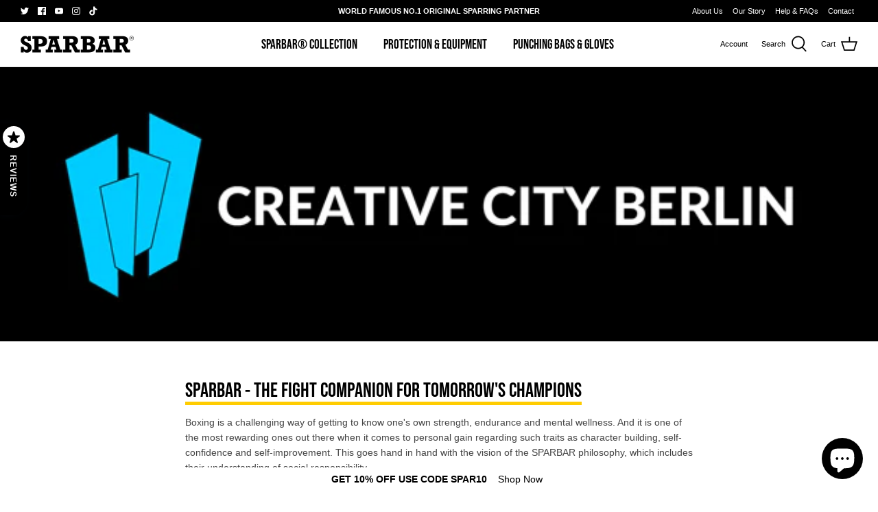

--- FILE ---
content_type: text/html
request_url: https://ibars.aitrillion.com/prod/?current_domain=sparbaruk.myshopify.com&updated_dates=
body_size: 1355
content:
{"status":"success","current_date_time":1768495440005,"last_updated_date":1767358019000,"data":[{"end_date":0,"status":1,"json":"{\"design\": {\"bar_style\": {\"align\": \"center\", \"width\": \"100\", \"padding\": \"1\", \"font_size\": \"14\", \"text_color\": \"000\", \"font_family\": \"Lato\", \"font_weight\": \"bold\", \"background_color\": \"fff\", \"background_image\": \"\", \"selected_background\": \"default\"}, \"button_style\": {\"style\": \"rounded\", \"text_color\": \"000\", \"btn_font_size\": \"16\", \"background_color\": \"FFFFFF\"}}, \"content\": {\"multi\": false, \"multi_options\": [{\"url\": \"https://sparbar.com/collections/sparbar-collection\", \"bar_text\": \"GET 10% OFF USE CODE SPAR10\", \"button_text\": \"Shop Now\"}]}, \"behaviour\": {\"page_url\": \"\", \"display_on\": \"all_pages\", \"bar_options\": {\"target\": false, \"full_link\": true, \"on_mobile\": false, \"sticky_bar\": true, \"cancel_icon\": false, \"show_afterdays\": 7}, \"bar_position\": \"bottom\", \"display_mode\": \"auto_inject\", \"schedule_bar\": {\"end_time\": \"\", \"start_time\": \"\"}, \"animation_settings\": {\"effects\": \"none\", \"marque_speed\": 1, \"header_text_style\": \"none\"}, \"selected_time_zone\": \"Etc/UTC\", \"schedule_bar_status\": 0}, \"toggle_click\": false, \"bar_status_old\": 1}","widget_type_id":7,"name":"FREE SHIPPING","shop_id":152927,"start_date":0,"is_scheduled_bar":0,"widget_type":"announcement","id":575,"type":1,"updated_date":1767357960000}]}